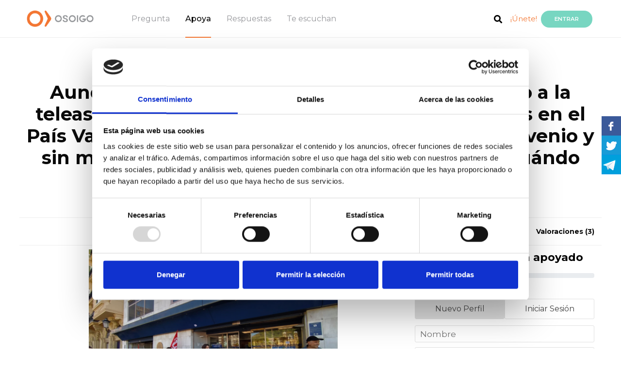

--- FILE ---
content_type: text/html; charset=UTF-8
request_url: https://www.osoigo.com/es/telelaguntza-borrokan-aunque-se-destinan-41-millones-de-dinero-publico-a-la-teleasistencia-de-personas-mayores-y-dependientes-en-el-pais-vasco-los-las-trabajadores-as-seguimos-sin-convenio-y-sin-mejoras-en-las-condiciones-laborales-hasta-cuando-tendremos-que-esperar.html
body_size: 259807
content:
<!doctype html>
<html lang="es">
    <head>        <meta charset="utf-8">
        <meta name="viewport" content="width=device-width, initial-scale=1, shrink-to-fit=no">
        <meta name="title" content="Aunque se destinan 41 millones de dinero público a la teleasistencia de personas mayores y dependientes en el País Vasco, los/las trabajadores/as seguimos sin convenio y sin mejoras en las condiciones laborales. ¿Hasta cuándo tendremos que esperar? - Osoigo.com">
        <meta name="description" content="Telelaguntza Borrokan! ha realizado la siguiente pregunta: Aunque se destinan 41 millones de dinero público a la teleasistencia de personas mayores y dependientes en el País Vasco, los/las trabajadores/as seguimos sin convenio y sin mejoras en las condiciones laborales. ¿Hasta cuándo tendremos que esperar? Conozca todos los detalles de la pregunta en Osoigo.com">
        <title>Aunque se destinan 41 millones de dinero público a la teleasistencia de personas mayores y dependientes en el País Vasco, los/las trabajadores/as seguimos sin convenio y sin mejoras en las condiciones laborales. ¿Hasta cuándo tendremos que esperar? - Osoigo.com</title>

        <link rel="icon" href="https://www.osoigo.com/html/osoigo30/favicon.ico">            <link href="https://fonts.googleapis.com/css?family=Montserrat:300,400,500,600,700" rel="stylesheet" type="text/css">
            <link href="https://fonts.googleapis.com/css?family=Open+Sans" rel="stylesheet">
            <link href='https://fonts.googleapis.com/css?family=Lato:300,400,700,800,900,300italic,400italic,700italic' rel='stylesheet' type='text/css'>                <link href="https://www.osoigo.com/html/osoigo30/assets/dist/externals.min.css?v=v4.2-3" rel="stylesheet" media="all">
                <link href="https://www.osoigo.com/html/osoigo30/assets/dist/styles.min.css?v=v4.2-3" rel="stylesheet" media="all">
    <style type="text/css">
        @media only screen and (max-width: 578px) {
            #switch_profile {
                display: none !important
            }

            #toTop {
                bottom: 60px;
            }
        }
    </style>        <script src="https://www.osoigo.com/html/osoigo30/assets/node_modules/jquery/dist/jquery.min.js"></script>
        <script src="https://www.osoigo.com/html/osoigo30/assets/node_modules/bootstrap/dist/js/bootstrap.bundle.min.js"></script>        <link rel="stylesheet" href="https://www.osoigo.com/html/osoigo30/assets/node_modules/@fortawesome/fontawesome-free/css/all.css">
    <!-- Facebook -->
    <meta property="fb:app_id" content="297903827038933">
    <meta property="og:type" content="article">    <meta property="og:title" content="Apoya la pregunta" />    <meta property="og:description" content="Aunque se destinan 41 millones de dinero público a la teleasistencia de personas mayores y dependientes en el País Vasco, los/las trabajadores/as seguimos sin convenio y sin mejoras en las condiciones laborales. ¿Hasta cuándo tendremos que esperar? - Osoigo.com" />
    <meta property="og:url" content="https://www.osoigo.com/es/[base64].html" />        <meta property="og:image" content="https://www.osoigo.com/script/thumb.php?photo=WhatsApp Image 2022-04-28 at 10.43.58 AM.jpeg&amp;width=300&amp;height=300&amp;crop=0&amp;type=photo&amp;position=MM" />    <meta property="og:image:type" content="image/jpeg" />
    <meta property="og:image:width" content="300" />
    <meta property="og:image:height" content="300" />
    <meta property="og:site_name" content="Osoigo" />
    <!-- Twitter -->
    <meta name="twitter:card" content="summary">
    <meta name="twitter:site" content="@osoigocom">
    <meta name="twitter:title" content="Aunque se destinan 41 millones de dinero público a la teleasistencia de personas mayores y dependientes en el País Vasco, los/las trabajadores/as seguimos sin convenio y sin mejoras en las condiciones laborales. ¿Hasta cuándo tendremos que esperar? - Osoigo.com">
    <meta name="twitter:description" content="Somos los trabajadores y las trabajadoras de teleasistencia del País Vasco. En 2021 finalizó el convenio por el que se rigen nuestras condiciones laborales y después de ver que la ">        <meta name="twitter:image" content="https://www.osoigo.com/script/thumb.php?photo=WhatsApp Image 2022-04-28 at 10.43.58 AM.jpeg&amp;width=300&amp;height=300&amp;crop=0&amp;type=photo&amp;position=MM">    </head>
    <body class=" apoya">
        <!-- Google Tag Manager (noscript) -->
        <noscript><iframe src="https://www.googletagmanager.com/ns.html?id=GTM-TF5W27Q"
        height="0" width="0" style="display:none;visibility:hidden"></iframe></noscript>
        <!-- End Google Tag Manager (noscript) --><header class="fixed-top border-bottom bgc0" role="banner">

        <div class="container-fluid">
            <div class="row justify-content-between">

                <div class="col-auto menubars navbar oculto">
                    <a href="#" id="menudesp">
                        <img src="https://www.osoigo.com/html/osoigo30/assets/img/menu_burger.svg">
                    </a>
                </div>

                <div class="col-auto col-lg-7">

                    <nav id="nav" class="navbar" role="navigation">
                        <a href="https://www.osoigo.com">
                            <figure>                                    <img src="https://www.osoigo.com/html/osoigo30/assets/img/osoigo.png" alt="Osoigo">                            </figure>
                        </a>
                        <ul class="menu nav">
                            <li class="nav-link"><a href="https://www.osoigo.com/es/preguntar.html" class="c4">Pregunta</a></li>
                            <li class="nav-link"><a href="https://www.osoigo.com/es/apoya.html" class="c4 activo">Apoya</a></li>
                            <li class="nav-link"><a href="https://www.osoigo.com/es/respuestas.html" class="c4">Respuestas</a></li>
                            <li class="nav-link"><a href="https://www.osoigo.com/es/te-escuchan.html" class="c4">Te escuchan</a></li>
                        </ul>
                    </nav>
                </div>
                
                <div id="menaux" class="col-auto col-lg-4 navbar">
                    <ul class="nav float-right align-items-center">                        <li class="nav-link ma3">
                            <a href="https://www.osoigo.com/es/search.html"><span class="fa fa-search c0 fs18">&nbsp;</span></a>
                        </li>
                        <li class="nav-link ma4">
                            <a href="https://www.osoigo.com/es/registrar.html" class="c6">¡Únete!</a>
                        </li>
                        <li class="nav-link ma5">
                            <a href="https://www.osoigo.com/es/login.html" rel="nofollow" class="btn btn-info br1 bgc1 c1 fs12 fw600 text-uppercase">Entrar</a>
                        </li>
                        <li class="nav-link ma7 miosoigo-head">
                            <a href="https://www.osoigo.com/es/miosoigo.html">
                                <i class="fas fa-map-marker-alt"></i>                                    
                            </a>
                            <span class="rectangle d-none"></span>
                        </li>
                        <li class="nav-link ma6 logged">
                            <a href="https://www.osoigo.com/es/panel.html" class="">
                                <img src="https://www.osoigo.com/html/osoigo30/assets/img/ic_usuario.png">
                                <span class="badge badge-light">0</span>
                            </a>
                        </li>
                        <li class="ma8 ml-2 menLang">
                            <a href="#" class="dropdown-toggle" id="langDropdown" data-toggle="dropdown" aria-haspopup="true" aria-expanded="false">es
                            </a>
                            <div class="dropdown-menu" aria-labelledby="langDropdown">                                    <a href="https://www.osoigo.com/es/[base64].html" class="dropdown-itemactive">Castellano
                                    </a>                                    <a href="https://www.osoigo.com/eu/[base64].html" class="dropdown-item">Euskara
                                    </a>                            </div>
                        </li>
                    </ul>
                </div>

            </div>

            <div id="menures" class="bgc0 border-top oculto">

                <a href="#" class="close" id="menudespres"><i class="fas fa-times"></i></a>

                <div class="mrsup py-5 pl-3 bg-grey">

                    <div class="container-fluid">

                        <ul class="mrp nav flex-column">
                            <li class="nav-item my-1">
                                <a href="https://www.osoigo.com/es/apoya/preguntas.html" class="d-inline-block fs24 fw600 c2">Preguntas</a>
                            </li>
                            <li class="nav-item my-1">
                                <a href="https://www.osoigo.com/es/respuestas.html" class="d-inline-block fs24 fw600 c2">Respuestas</a>
                            </li>
                            <li class="nav-item my-1">
                                <a href="https://www.osoigo.com/es/apoya/debates.html" class="d-inline-block fs24 fw600 c2">Ágoras</a> <sup class="px-2 br2 bgc2 ttc fs10 c1">En directo</sup>
                            </li>
                            <li class="nav-item my-1">
                                <a href="https://www.osoigo.com/es/apoya/encuestas.html" class="d-inline-block fs24 fw600 c2">Encuestas</a>
                            </li>
                        </ul>

                    </div>

                </div>

                <div class="container-fluid">
                    <div class="titsub pt-5 pb-3 pl-5 mb-2">
                        <p class="m-0 text-uppercase fw300 fs14">Te están escuchando</p>
                    </div>
                </div>

                <div class="border-bottom">
                    <div class="container-fluid">
                        <div class="tee row align-items-center justify-content-between ml-2 pl-4">
                            <p class="col-auto m-0 align-items-center"><img src="https://www.osoigo.com/html/osoigo30/assets/img/ic_politicos.png" class="mr-2 py-2" alt="Pol&iacute;ticos"> <a href="https://www.osoigo.com/es/te-escuchan/politicos.html" class="fs18 fw600 c0">Políticos</a> </p>
                            <p class="col-auto m-0 fs10 fw500 c3 mr-3">(456)</p>
                        </div>
                    </div>
                </div>

                <div class="pb-2">
                    <div class="container-fluid">
                        <div class="tee row align-items-center justify-content-between ml-2 pl-4">
                            <p class="col-auto m-0"><img src="https://www.osoigo.com/html/osoigo30/assets/img/ic_asociaciones.png" class="mr-2 py-2" alt="Asociaciones"> <a href="https://www.osoigo.com/es/te-escuchan/asociaciones.html" class="fs18 fw600 c0">Asociaciones</a> </p>
                            <p class="col-auto m-0 fs10 fw500 c3 mr-3">(2225)</p>
                        </div>
                    </div>
                </div>

                <div class="botonera row align-items-end">
                    <div class="btn1 col p-0">
                        <a href="https://www.osoigo.com/es/preguntar.html" class="d-block py-4 bgc2 c1 fs14 text-uppercase text-center tdn" >¡Envía tu pregunta!</a>
                    </div>
                    <div class="btn2 col p-0">
                        <a href="https://www.osoigo.com/es/apoya.html" class="d-block py-4 bgc1 c1 fs14 text-uppercase text-center tdn">Apoya</a>
                    </div>
                </div>

                <div class="participa">
                    <div class="container-fluid">
                        <div class="titsub pt-5 pb-3 pl-5 mb-2">
                            <p class="m-0 text-uppercase fw300 fs14">¡PARTICIPA!</p>
                        </div>
                    </div>

                    <div class="mrsup pt-2 pl-3 bg-grey">

                        <div class="container-fluid">
                            <ul class="mrp nav flex-column">
                                <li class="nav-item my-1">
                                    <a href="https://www.osoigo.com/es/login.html" class="d-inline-block fs24 fw600 c2">Iniciar Sesión</a>
                                </li>
                                <li class="nav-item my-1">
                                    <a href="https://www.osoigo.com/es/registrar.html" class="d-inline-block fs24 fw600 c2">Crear cuenta</a>
                                </li>
                            </ul>
                        </div>
                    </div>
                </div>

            </div>

            <div id="menucomp" class="oculto">

                <div class="container-fluid">

                    <div class="row align-items-center justify-content-between">

                        <ul class="mcp nav col-auto flex-column pl-4">
                            <li class="nav-item mb-4">
                                <a href="#" class="d-block fw600 fs14 c2 align-items-center twitter" target="_blank"><span class="fab fa-twitter d-inline-block br4 fs32 bgc10 c1">&nbsp;</span> <span class="d-inline-block pl-2">Twitter</span></a>
                            </li>
                            <li class="nav-item mb-4">
                                <a href="#" class="d-block fw600 fs14 c2 align-items-center facebook" target="_blank"><span class="fab fa-facebook-square d-inline-block br4 fs32 bgc11 c1">&nbsp;</span> <span class="d-inline-block pl-2">Facebook</span></a>
                            </li>
                            <li class="nav-item mb-4">
                                <a href="#" class="d-block fw600 fs14 c2 align-items-center whatsapp" target="_blank"><span class="fab fa-whatsapp d-inline-block br4 fs32 bgc13 c1">&nbsp;</span> <span class="d-inline-block pl-2">Whatsapp</span></a>
                            </li>
                            <li class="nav-item">
                                <a href="#" class="d-block fw600 fs14 c2 align-items-center telegram" target="_blank"><span class="fab fa-telegram-plane d-inline-block br4 fs32 bgc10 c1">&nbsp;</span> <span class="d-inline-block pl-2">Telegram</span></a>
                            </li>
                        </ul>

                        <p class="mcbc col-auto fs14"><a href="#" id="menucompc"><span class="fa fa-times d-inline-block br3 fs21 bgc2 c1">&nbsp;</span></a></p>

                    </div>

                </div>

            </div>

            <div id="menlogged" class="desplegable_out desplegable_out_politikoa">
                <div class="desplegable">

                    <a href="#" class="fila mperfil">
                        <p class="title">Ver perfil</p>
                        <i class="far fa-user"></i>
                        <div class="clearfix"></div>
                    </a>

                    <a href="https://www.osoigo.com/es/panel.html" class="fila mpanel">
                        <p class="title">Panel de control</p>
                        <i class="fas fa-cogs"></i>
                        <div class="clearfix"></div>
                    </a>

                    <a href="https://www.osoigo.com/es/miosoigo.html" class="fila mmiosoigo">
                        <p class="title">Mi Osoigo</p>
                        <i class="fas fa-map-marker-alt"></i>
                        <div class="clearfix"></div>
                    </a>

                    <a href="https://www.osoigo.com/es/logout.html" class="fila mlogout">
                        <p class="title">Cerrar sesión</p>
                        <i class="fas fa-sign-out-alt"></i>
                        <div class="clearfix"></div>
                    </a>

                </div>
                <div class="cierre"></div>
            </div>

            <div id="menpanel">
                <a href="#" class="close"><i class="fas fa-times"></i></a>
                <div class="py-4 px-4 primary">
                    <nav>
                        <a href="https://www.osoigo.com/es/panel.html" class="">Actividad</a>
                        <a href="https://www.osoigo.com/es/panel.html?section=mi-perfil" class="">Mi Perfil</a>
                        <a href="https://www.osoigo.com/es/panel.html?section=questions" class="">Preguntas</a>
                        <a href="https://www.osoigo.com/es/panel.html?section=my-answers" class="">Mis respuestas</a>
                        <a href="https://www.osoigo.com/es/panel.html?section=valorations" class="">Valoraciones</a>
                        <a href="https://www.osoigo.com/es/panel.html?section=surveys" class="">Encuestas</a>
                    </nav>
                </div>
                <div class="py-3 px-4 secondary">
                    <span class="text-uppercase d-block mb-2 ml-2">Mi perfil</span><nav class="edit-menu">
    <a href="https://www.osoigo.com/es/panel.html?section=mi-perfil&edit=personal" data-target="personal" class=" p-2 d-block">
        <i class="far fa-user"></i>Datos personales            <i class="fas fa-angle-right d-none d-md-block"></i>
            <i class="far fa-edit d-block d-md-none"></i>    </a>
    <a href="https://www.osoigo.com/es/panel.html?section=mi-perfil&edit=access" data-target="access" class=" p-2 d-block">
        <i class="fas fa-lock"></i>Datos Acceso            <i class="far fa-edit"></i>    </a>
    <a href="https://www.osoigo.com/es/panel.html?section=mi-perfil&edit=notifications" data-target="notifications" class=" p-2 d-block">
        <i class="fas fa-bullhorn"></i>Notificaciones            <i class="far fa-edit"></i>    </a>
    <a href="https://www.osoigo.com/es/panel.html?section=mi-perfil&edit=export" data-target="personal" class=" p-2 d-block">
        <i class="fas fa-cloud-download-alt"></i>Exportar datos            <i class="far fa-edit"></i>    </a>
    <a href="https://www.osoigo.com/es/panel.html?section=mi-perfil&edit=lang" data-target="personal" class=" p-2 d-block">
        <i class="far fa-flag"></i>Idioma            <i class="far fa-edit"></i>    </a>    <a href="https://www.osoigo.com/es/panel.html?section=mi-perfil&edit=delete" data-target="personal" class=" p-2 d-block">
        <i class="fas fa-user-times"></i>Eliminar cuenta    </a>
</nav>
                </div>
                <a href="https://www.osoigo.com/es/logout.html" class="btn btn-logout w-100 d-block text-center text-uppercase py-3 px-0">Cerrar sesión</a>
            </div>
        </div>

</header>

        <main role="main"><div class="alert alert-info p3 m-0 m-md-3" id="telephoneVerificationNew" style="display: none;">
    <p><strong>Introduzca un teléfono</strong></p>
    <p>Por favor, introduce tu teléfono para verificar que todos tus datos son correctos mediante <a href="https://www.osoigo.com/es/telephoneVerification?a=change" rel="nofollow">este enlace</a></p>
</div>
<div class="alert alert-info p3 m-0 m-md-3" id="telephoneVerificationCheck" style="display: none;">
    <p><strong>Verifique el teléfono</strong></p>
    <p>Por favor, verifique su teléfono visitando <a href="https://www.osoigo.com/es/telephoneVerification?a=start" rel="nofollow">este enlace</a></p>
</div><div class="alert alert-info p3 m-0 m-md-3" id="emailVerificationCheck" style="display: none;">
    <p><strong>Verifique su correo electrónico</strong></p>
    <p>Por favor, verifique su correo electrónico visitando <a href="https://www.osoigo.com/es/emailVerification" rel="nofollow">este enlace</a></p>
</div>
<div id="message" class="container-fluid" style="display: none;">
    <div class="row">
        <div class="col-12">
            <div class="alert rounded mt-3 mx-3" role="alert">
                <p></p>
                <p></p>
            </div>
        </div>
    </div>
</div>

    <section id="question" data-question-id="89604">
        <div class="container-fluid">
            <div class="row mt-md-4 mb-md-5">
                <div class="col-12 text-center">                    <h2>Pregunta para&nbsp;Eusko Legebiltzarra                    </h2>                    <h1>Aunque se destinan 41 millones de dinero público a la teleasistencia de personas mayores y dependientes en el País Vasco, los/las trabajadores/as seguimos sin convenio y sin mejoras en las condiciones laborales. ¿Hasta cuándo tendremos que esperar?</h1>
                </div>
            </div>

            <div id="notifications-bar" class="row mb-2 mb-mt-4">                <div id="comments-bar" class="col-12 col-md-6 text-center text-md-right py-3 offset-md-6">
                    <a href="#comments" class="view-valorations">
                        <span class="hot">
                            <img src="https://www.osoigo.com/html/osoigo30/assets/img/flame.svg" class="mr-2">Muy valorada                        </span>
                        <span class="normal">Valoraciones                        </span>
                        <span class="count">(X)</span>
                    </a>
                    <a href="#comments" class="btn valorar px-4 bgc1 c1 fs14 text-uppercase ml-2">Valorar                    </a>
                </div>
            </div>

            <div class="row">
                <div class="col-12 col-md-8">                    <div id="pushes-top" class="d-block d-md-none mb-3"><span>288 personas la han apoyado</span>                        <div class="py-3 pushes-progress">
                            <div class="progress mb-2">
                                <div class="progress-bar" role="progressbar" style="width:58%" aria-valuenow="50" aria-valuemin="0" aria-valuemax="100"></div>
                            </div><span>288 </span> de500 Apoyos                        </div>
                        <div class="loading text-center pt-5">
                            <i class="fa fa-spinner fa-pulse fa-3x fa-fw"></i>
                        </div>
                    </div>                        <img src="https://www.osoigo.com/script/thumb.php?photo=WhatsApp Image 2022-04-28 at 10.43.58 AM.jpeg&amp;width=300&amp;height=300&amp;crop=0&amp;type=photo&amp;position=MM" class="d-none" />
                        <img src="https://www.osoigo.com/script/thumb.php?photo=WhatsApp Image 2022-04-28 at 10.43.58 AM.jpeg&amp;width=800&amp;height=400&amp;crop=0&amp;type=photo&amp;position=MM" class="img-fluid" />
                    <div class="for my-4">                        <a href="https://www.osoigo.com/es/asociaciones/telelaguntza-borrokan.html"><img src="https://www.osoigo.com/script/thumb.php?photo=profile.png&width=50&height=50&crop=1&type=photo&position=MM" class="" alt="Telelaguntza Borrokan!" width="100%">
                        </a>Pregunta de&nbsp;<a href="https://www.osoigo.com/es/asociaciones/telelaguntza-borrokan.html"><strong>Telelaguntza Borrokan!</strong></a>                    </div>
                    <div class="clearfix"></div>
                    
                    <hr>

                    <div class="explanation"><p><strong>Somos los trabajadores y las trabajadoras de teleasistencia del País Vasco. En 2021 finalizó el convenio</strong> por el que se rigen nuestras condiciones laborales y después de ver que la <strong>negociación para actualizarlo estaba bloqueada, nos vemos abocadas a la convocatoria de huelga</strong>. Queremos destacar que aunque una UTE (Unión Temporal de Empresas) lo gestione, <strong>el titular del servicio es el Gobierno Vasco</strong>. Con el fin de actualizar el convenio, <strong>solicitamos mejoras estructurales y económicas, para garantizar una calidad del servicio </strong>acorde a lo que se merece.&nbsp;</p><p><strong>Es un servicio que se da los 365 días del año, durante las 24h del día a personas mayores y dependientes.</strong> <strong>Antes del 2011 para menos de 25.000 personas usuarias</strong>, operaban sólo en Bizkaia, <strong>88 trabajadoras </strong>y trabajadores. Actualmente con <strong>más de 65.000 usuarios/as, en los tres territorios históricos, la plantilla se compone de menos de 140 personas,</strong> por lo que es una <strong>plantilla sobrecargada</strong> de trabajo sin una proporción entre el número de trabajadores/as y las personas usuarias. Además, este año, el Lehendakari puso como objetivo llegar a los 100.000 usuarios/as.</p><figure class="image"><img src="[data-uri]"></figure><p>En lo que se refiere a <strong>mejoras salariales, exigimos que las condiciones laborales se acerquen a la realidad del sector sociosanitario vasco</strong> (residencias, ayuda a domicilio, intervención social, etc). A pesar de que muchos de los convenios del sector llevan años caducados, <strong>el salario base sigue estando muy alejado del nuestro</strong>. <strong>Exigimos</strong> <strong>una subida real del IPC</strong> por la inflación que vivimos ahora mismo.</p><p><strong>La UTE</strong> (formada por Tunstall, GSR e Igualmequisa), viene siendo <strong>adjudicataria del servicio desde 2011</strong> y <strong>el dinero presupuestado</strong> para la gestión del servicio ha ido <strong>incrementándose en cada una de las adjudicaciones</strong>, suponiendo una cantidad de<strong> 41 millones</strong> del dinero público en el último concurso. Cabe destacar que <strong>este presupuesto no redunda en la calidad asistencial ni en las condiciones de trabajo de la plantilla.&nbsp;</strong></p><p>Además, <strong>la UTE carece de obligación legal de presentar las cuentas en esos 4 años de gestión, por lo que no existe ningún tipo de control por parte del titular</strong> de a dónde va cada céntimo con el que es financiado el servicio. <strong>No entendemos cómo no se pide que se justifiquen las cuentas en partidas tan grandes de presupuesto público.</strong></p><p><strong>Como hemos destacado, con esta petición nos dirigimos a los políticos y las políticas del Parlamento Vasco </strong>(por ser el Gobierno Vasco el titular del servicio). Les hacemos un llamamiento directo para <strong>que se involucren en la resolución de este conflicto </strong>y no repercuta sobre las personas usuarias.</p><p><strong>Atendemos a personas mayores y dependientes en el País Vasco, no son mercancía para hacer negocio. Hay que darles un mejor servicio, con más atención y dedicación, como dejan patente en las encuestas de satisfacción.</strong></p><figure class="image"><img src="[data-uri]"></figure><p>---</p><p>&nbsp;</p><p><strong>Euskadiko telelaguntzako langileak gara.</strong> <strong>2021ean iraungitu zen gure lan-baldintzak arautzen zituen hitzarmena</strong>, eta hura eguneratzeko negoziazioa blokeatuta zegoela ikusi ondoren, <strong>greba-deialdira</strong> behartuta ikusi dugu geure burua. Azpimarratu nahi dugu aldi baterako enpresa-elkarte batek kudeatzen badu ere, <strong>zerbitzuaren titularra Eusko Jaurlaritza</strong> dela. Hitzarmena eguneratzeko, beraz, e<strong>giturazko hobekuntzak eta hobekuntza ekonomikoak eskatzen ditugu,</strong> zerbitzuaren kalitatea merezi duenaren araberakoa izango dela bermatzeko.</p><p><strong>Urteko 365 egunetan ematen den zerbitzua da, eguneko 24 orduetan, adineko eta menpekotasuna duten pertsonei. 2011. urtea baino lehen, 25.000 erabiltzaile baino gutxiagorentzat, 88 langile</strong> zeuden Bizkaian bakarrik. <strong>Gaur egun, 65.000 erabiltzaile baino gehiagorekin, 140 langile baino gutxiagok </strong>osatzen dute plantilla (hiru lurralde historikoetan), eta, beraz, langile kopuruaren eta erabiltzaileen artean proportziorik ez duen <strong>lan-plantilla gainkargatua da gurea.</strong> Gainera, aurten, lehendakariak 100.000 erabiltzailera iristea jarri du helburutzat.</p><p><strong>Soldata-hobekuntzei dagokienez, gure lan-baldintzak euskal sektore soziosanitarioaren errealitatera hurbiltzea eskatzen dugu </strong>(egoitzak, etxez etxeko laguntza, esku-hartze soziala, etab.). Sektoreko hitzarmen askok urteak daramatzate iraungita, eta hau ere salatzekoa da, baina haien <strong>oinarrizko soldata guretik oso urrun</strong> dago oraindik. <strong>KPIaren igoera erreala eskatzen dugu</strong> egun bizi dugun inflazioagatik.</p><p><strong>ABEE</strong> (Tunstall, GSR eta Igualmequisa enpresek osatzen dute) <strong>zerbitzuaren esleipenduna izaten ari da 2011tik</strong>, eta zerbitzuaren kudeaketarako <strong>aurrekontuan jasotako dirua handituz</strong> joan da esleipen bakoitzean, <strong>azken lehiaketan diru publikoaren 41 milioiko zenbatekoa</strong> suposatu zuelarik. Nabarmendu behar da aurrekontu <strong>horrek ez duela onurarik ekarri asistentziaren kalitatean, ezta plantillaren lan-baldintzetan ere.</strong></p><p><strong>Gainera, ABEEak ez du legezko betebeharrik kudeaketako 4 urte horietan fakturaziorik aurkezteko, eta, beraz, titularrak ez du inolako kontrolik</strong> jartzen zerbitzua finantzatzeko erabiltzen den zentimo bakoitza nora doan jakiteko. <strong>Ez dugu ulertzen nola ez den kontuak justifikatzea eskatzen aurrekontu publikoko hain partida handietan.</strong></p><p><strong>Nabarmendu dugunez, eskaera honekin Eusko Legebiltzarreko politikariei eta politikariei zuzentzen gatzaizkie </strong>(Eusko Jaurlaritza baita zerbitzuaren titularra). Dei zuzena egiten dizuegu gatazka honen konponbidean parte har dezazuen.</p><p><strong>Euskal Autonomia Erkidegoan adinekoak eta mendekoak artatzen ditugu, ez dira negozioa egiteko merkantziak. Zerbitzu hobea eman behar zaie, arreta eta dedikazio handiagoarekin, gogobetetze-inkestetan agerian uzten duten bezala.</strong></p>
                    </div>
                </div>
                <div class="col-12 col-md-4">
                    <div id="pushes" class="d-none d-md-block"><span>288 personas la han apoyado</span>                        <div class="py-3 pushes-progress">
                            <div class="progress mb-2">
                                <div class="progress-bar" role="progressbar" style="width:58%" aria-valuenow="50" aria-valuemin="0" aria-valuemax="100"></div>
                            </div><span>288 </span> de500 Apoyos                        </div>
                    </div>
                    <div id="push"><div id="caja-apoyar"class="ajax">        <div id="pushed">            <a href="https://www.facebook.com/sharer.php?u=https%3A%2F%2Fwww.osoigo.com%2Fes%2Ft%2Fq%2F89604" target="blank" class="btn btn-share facebook rad-3 w-100">
                <i class="fab fa-facebook-f"></i>
                &nbsp;Compartir en Facebook            </a>        </div> 
        <div id="unpushed-logged">
            <a href="https://www.osoigo.com/push?q=89604" class="btn btn-apoyar facebook rad-3 w-100">APOYAR</a>
            <div id="facebookShare" class="compartir-1"style="display:none";> 
                <input type="checkbox" name="facebook" id="facebook1" value="1"> 
                <label for="facebook1"><i class="fab fa-facebook-square"></i>&nbsp;Compartir en Facebook al apoyar</label>
            </div> 
        </div> 
        <div id="unpushed-unlogged">
            <div class="container-fluid mb-2 iniciar">
                <div class="row">
                    <a href="https://www.osoigo.com/es/[base64].html?l=register" class="iniciar_sesion nuevo col-6 selected">Nuevo Perfil</a>
                    <a href="https://www.osoigo.com/es/[base64].html?l=login"class="iniciar_sesion inic col-6">Iniciar Sesión</a>
                </div>
            </div>

            <form id="push_register" action="https://www.osoigo.com/push?q=89604" method="post">

                <input type="text" name="first_name" id="first_name" placeholder="Nombre" required="">
                <input type="text" name="last_name" id="last_name" placeholder="Apellido" required="">
    <input type="tel" name="telephone" id="telephone" class="" placeholder="Móvil (ejem: 688 857 685)" pattern="\d{3} \d{3} \d{3}" data-inputmask="'mask' : 'º{3} º{3} º{3}'" value="" data-country="1">                    <input type="text" name="birthday" id="birthday" placeholder="Fecha nacimiento (ejem: 13/05/1975)" pattern="\d{2}/\d{2}/\d{4}" data-inputmask="'mask' : 'º{2}/º{2}/º{4}'" required="">                <input type="email" name="email" id="email" placeholder="E-mail" pattern="[a-z0-9._%+-]+@[a-z0-9.-]+\.[a-z]{2,4}$" required="">
                <input type="password" name="password" id="password" placeholder="Contraseña para Osoigo" required="">
                <div class="conditions border border-left-0 border-right-0 my-2 py-2" data-privacy-id="10">
                </div>

                <input type="hidden" name="redirect" id="redirect" value="">
                <button type="submit" class="btn btn-apoyar boton_login btn_registro w-100">Registrarse y Apoyar</button>
            </form>

            <form id="push_login" action="https://www.osoigo.com/es/login.html" method="post"style="display:none;">
                <input type="email" name="email" id="email" placeholder="@correo" required="">
                <input type="password" name="password" id="password" placeholder="contraseña" required="">

                <div class="conditions" data-privacy-id="10">
                    <a href="https://www.osoigo.com/es/recuperar-contrasena.html">He olvidado mi contraseña</a>
                </div>

                <input type="hidden" name="q" id="q" value="89604">
                <input type="hidden" name="redirect" id="redirect" value="https://www.osoigo.com/push?q=89604">
                <input type="submit" class="btn btn-apoyar boton_login btn_logear w-100" value="Logearse y Apoyar">
            </form>
        </div></div>

<!-- APOYAR EN MOVIL, BOTON y POP-UP -->

<div class="pop-back pop-action">
    <div class="pop-front">
        <a href="#" class="close-pop"><i class="fas fa-times" aria-hidden="true"></i></a>
    </div>
</div>

<div class="apoyar-en-movil ajax">            <a href="whatsapp://send?text=Aunque%20se%20destinan%2041%20millones%20de%20dinero%20p%C3%BAblico%20a%20la%20teleasistencia%20de%20personas%20mayores%20y%20dependientes%20en%20el%20Pa%C3%ADs%20Vasco%2C%20los%2Flas%20trabajadores%2Fas%20seguimos%20sin%20convenio%20y%20sin%20mejoras%20en%20las%20condiciones%20laborales.%20%C2%BFHasta%20cu%C3%A1ndo%20tendremos%20que%20esperar%3F+https%3A%2F%2Fwww.osoigo.com%2Fes%2Ft%2Fq%2F89604" data-action="share/whatsapp/share" class="btn btn-share whatsapp rad-3 w-100" id="pushed-mobile"style="display:none">
                <i class="fab fa-whatsapp"></i>
                &nbsp;Compartir en Whatsapp            </a> 
        <a href="https://www.osoigo.com/push?q=89604" class="btn btn-apoyar logged w-100" id="unpushed-logged-mobile"style="display:none">APOYAR</a>        <a href="#" class="btn btn-apoyar no-logged w-100" id="unpushed-unlogged-mobile">APOYAR</a>    <div class="loading text-center pt-5">
        <i class="fa fa-spinner fa-pulse fa-3x fa-fw"></i>
    </div>
</div>

<script type="text/javascript">
    $(document).ready(function(){
        $('.btn-apoyar.facebook').click(function(event){
            if ($('input[name=facebook]').is(':checked')) {
                $(this).attr('href', $(this).attr('href') + "&facebook=1");
            }
        })
    });
</script>
                    </div>
                    <div class="loading w-100 h-100 text-center pt-5">
                        <i class="fa fa-spinner fa-pulse fa-3x fa-fw"></i>
                    </div>
                </div>
            </div>
            <div class="row">
                <div class="col-12"><div id="comments" class="balorazioak w-100 text-center p3 mt-4">
    <i class="fas fa-spinner fa-pulse fa-3x fa-fw my-3"></i>
</div>
<script type="text/javascript">
    $(document).ready(function(){
        $('a.btn.valorar, .view-valorations, a.btn-valorar').each(function(){
            $(this).click(function(event){
                event.preventDefault();
                var offset = $($(this).attr('href')).offset();
                $('body,html').animate({
                    scrollTop: offset.top - $('header').height() - 40
                }, 800);
            });
        });
        
        // Atzeratu iruzkin karga
        setTimeout(function(){
            $.ajax({
                type: "GET",
                dataType: "json",
                url: url + "/comments",
                data: {
                    "id":89604,
                    "type": "question",
                    "url": "https://www.osoigo.com/es/[base64].html",
                }
            })
            .done(function(data){
                // Iruzkin kopurua barran eguneratu
                if ($(".view-valorations").length > 0 && data.count > 0) {
                    $(".view-valorations .count").html("(" + data.count + ")").show();
                    if (data.count >= 50) {
                        $(".view-valorations .hot").show();
                    } else {
                        $(".view-valorations .normal").show();
                    }
                }
                
                // Galderetan balorazioak badaude, valorar botoia ez erakutsi
                if ($("#question .btn.valorar").length > 0 && data.count > 0) {
                    $("#question .btn.valorar").hide();
                }

                // Iruzkinak erakutsi
                $("#comments").replaceWith(data.html);

                // Erakutsi karaktere kontagailua
                if (jQuery().textcounter){
                    $('#comments input.counter').each(function(){
                        textcounter($(this));
                    });
                }

                // Iruzkin baterako 'anchor' zehaztuta dago?
                var url = window.location.href;
                if (url.indexOf("#") != -1) {
                    var id = url.substring(url.indexOf("#"));
                    $('body,html').animate({scrollTop: $(id).offset().top - $('header').height() - 150}, 800);
                }
            });
        }, 200);
    });
</script>
                </div>
            </div>

        </div>            <div class="politicians" id="incorporaciones">
                <div class="container-fluid">
                    <div class="row">
                        <div class="col-12 my-4 for"><span>Pregunta dirigida a:</span>&nbsp;Eusko Legebiltzarra                        </div>
                    </div>
                </div>

                <div class="destacado border-top">
                    <div class="container-fluid">

                        <div class="bloque row my-4">

                            <div class="carrusel w-100"><div class="col-sm">

    <div class="item border rounded">
        <a href="https://www.osoigo.com/es/p/jose-manuel-gil-vegas.html" class="d-block t100 h100 c0 tdn">
            <img class="rounded-top" src="https://www.osoigo.com/script/thumb.php?photo=IYRp4ySP_400x400.jpg&amp;width=260&amp;height=260&amp;crop=1&amp;type=photo&amp;position=MT" alt="Jose Manuel Gil Vegas">
            <span class="d-block p-3">
                <span class="h3 m-0 pb-2 d-block fs16">Jose Manuel Gil Vegas</span>
                <span class="d-block pb-2 fw500 fs12 c8">Diputado del Parlamento Vasco - Miembro del Comité ejecutivo y Consejo gral. de Cs</span>
            </span>
        </a>
    </div>

</div><div class="col-sm">

    <div class="item border rounded">
        <a href="https://www.osoigo.com/es/p/inigo-martinez-zaton.html" class="d-block t100 h100 c0 tdn">
            <img class="rounded-top" src="https://www.osoigo.com/script/thumb.php?photo=Iñigo Martinez zatón.jpg&amp;width=260&amp;height=260&amp;crop=1&amp;type=photo&amp;position=MT" alt="Íñigo Martínez Zatón">
            <span class="d-block p-3">
                <span class="h3 m-0 pb-2 d-block fs16">Íñigo Martínez Zatón</span>
                <span class="d-block pb-2 fw500 fs12 c8">Parlamentario Vasco de la coalición Elkarrekin Podemos - IU y responsable de organización de Ezker Anitza-Izquierda Unida </span>
            </span>
        </a>
    </div>

</div><div class="col-sm">

    <div class="item border rounded">
        <a href="https://www.osoigo.com/es/p/luis-javier-telleria.html" class="d-block t100 h100 c0 tdn">
            <img class="rounded-top" src="https://www.osoigo.com/script/thumb.php?photo=luis j telleria.png&amp;width=260&amp;height=260&amp;crop=1&amp;type=photo&amp;position=MT" alt="Luis Javier Telleria">
            <span class="d-block p-3">
                <span class="h3 m-0 pb-2 d-block fs16">Luis Javier Telleria</span>
                <span class="d-block pb-2 fw500 fs12 c8">Parlamentario en el Parlamento Vasco (EAJ/PNV)</span>
            </span>
        </a>
    </div>

</div><div class="col-sm-4 party-block mb-4" data-party-id="75603" id="party75603">

    <div class="item border rounded">
        <div class="itemsup no-header-photo">            <img src="https://www.osoigo.com/script/thumb.php?photo=ehbildu logo zuria.png&amp;width=60&amp;height=60&amp;crop=0&amp;type=party&amp;position=MM" class="perfil mx-4 rounded-circle">
            <h3 class="mb-0 px-4 fs18">EH Bildu            </h3>
            <div style="display: flex; flex-direction: column;">
                <div class="party-politicians clearfix">                </div>
            </div>
        </div>
        <p class="infopreg border-top pt-3 px-4 fs12 c3 clearfix">            <span class="pushes float-left fw300 c8"><strong>24718</strong> Apoyos</span>
            <span class="politicians float-right fw300 c8"><strong></strong> Políticos</span>
        </p>
        <p class="px-4 text-center">
            <a href="https://www.osoigo.com/es/partido/eh-bildu-1.html" class="btn t100 bgc2 c1 fs14 text-uppercase closed push" role="button" aria-pressed="true">Preguntar</a>
        </p>
    </div>

</div><div class="col-sm-4 party-block mb-4" data-party-id="75646" id="party75646">

    <div class="item border rounded">
        <div class="itemsup no-header-photo">            <img src="https://www.osoigo.com/script/thumb.php?photo=PSE-EE.png&amp;width=60&amp;height=60&amp;crop=0&amp;type=party&amp;position=MM" class="perfil mx-4 rounded-circle">
            <h3 class="mb-0 px-4 fs18">PSE-EE            </h3>
            <div style="display: flex; flex-direction: column;">
                <div class="party-politicians clearfix">                </div>
            </div>
        </div>
        <p class="infopreg border-top pt-3 px-4 fs12 c3 clearfix">            <span class="pushes float-left fw300 c8"><strong>0</strong> Apoyos</span>
            <span class="politicians float-right fw300 c8"><strong></strong> Políticos</span>
        </p>
        <p class="px-4 text-center">
            <a href="https://www.osoigo.com/es/partido/pse-ee.html" class="btn t100 bgc2 c1 fs14 text-uppercase closed push" role="button" aria-pressed="true">Preguntar</a>
        </p>
    </div>

</div>
                            </div>

                        </div>

                    </div>
                </div>
            </div>
        <div class="share"><a href="share?url=https://www.osoigo.com/es/t/q/89604&type=facebook" target="blank" class="facebook" rel="nofollow"></a>
<a href="share?url=https://www.osoigo.com/es/t/q/89604&text=Telelaguntza Borrokan!: &quot;Aunque se destinan 41 millones de dinero público a la teleasistencia de personas mayores y dependientes en el País Vasco, los/las trabajadores/as seguimos sin convenio y sin mejoras en las condiciones laborales. ¿Hasta cuándo tendremos que esperar?&quot;&type=twitter" target="blank" class="twitter" rel="nofollow"></a>
<a href="share?url=https://www.osoigo.com/es/t/q/89604&text=Telelaguntza Borrokan!: &quot;Aunque se destinan 41 millones de dinero público a la teleasistencia de personas mayores y dependientes en el País Vasco, los/las trabajadores/as seguimos sin convenio y sin mejoras en las condiciones laborales. ¿Hasta cuándo tendremos que esperar?&quot;&type=whatsapp" data-action="share/whatsapp/share" class="wasap" rel="nofollow"></a>
<a href="share?url=https://www.osoigo.com/es/t/q/89604&text=Telelaguntza Borrokan!: &quot;Aunque se destinan 41 millones de dinero público a la teleasistencia de personas mayores y dependientes en el País Vasco, los/las trabajadores/as seguimos sin convenio y sin mejoras en las condiciones laborales. ¿Hasta cuándo tendremos que esperar?&quot;&type=telegram" class="telegram" rel="nofollow"></a>
        </div>

    </section>        </main><footer role="contentinfo" class="border-top border-secondary">

    <div class="piesup pt-5">

        <div class="container-fluid">

            <div class="bloque row">

                <p class="logopie col-sm-6 mb-3"><a href="#"><img src="https://www.osoigo.com/html/osoigo30/assets/img/osoigo.png" alt="Osoigo"></a></p>

                <p class="rrss col-sm-6 mb-3 pt-3 text-right">
                    <a href="https://twitter.com/osoigocom" class="bgc3" target="_blank"><span class="fab fa-twitter fs21 c1">&nbsp;</span></a> 
                    <a href="https://www.facebook.com/osoigo" class="bgc3" target="_blank"><span class="fab fa-facebook-square fs19 c1">&nbsp;</span></a> 
                    <a href="https://www.youtube.com/channel/UCxo0R1YmxRq7eorKE5jIMig" class="bgc3" target="_blank"><span class="fab fa-youtube-square fs31 c0 bgc0">&nbsp;</span></a> 
                    <a href="http://instagram.com/osoigo" class="bgc3" target="_blank"><span class="fab fa-instagram fs31 c0 bgc0">&nbsp;</span></a> 
                    <a href="https://www.linkedin.com/company/osoigo/" class="bgc3" target="_blank"><span class="fab fa-linkedin fs31 c0 bgc0">&nbsp;</span></a> 
                    <a href="https://web.telegram.org/#/im?p=c1202644546_16481139408057120921" class="bgc3" target="_blank"><span class="fab fa-telegram fs31 c0 bgc0">&nbsp;</span></a> 
                </p>

                <ul class="menupie col-sm-3 list-unstyled fs18 fw700 text-uppercase">
                    <li class="mb-3"><a href="https://www.osoigo.com/es/preguntar.html" class="c0">Pregunta</a></li>
                    <li class="mb-3"><a href="https://www.osoigo.com/es/apoya.html" class="c0">Apoya</a></li>
                    <li class="mb-3"><a href="https://www.osoigo.com/es/respuestas.html" class="c0">Respuestas</a></li>
                    <li class="mb-3"><a href="https://www.osoigo.com/es/te-escuchan/politicos.html" class="c0">Te escuchan</a></li>
                    <li class="unete-inf mt-4 d-none"><a href="https://www.osoigo.com/es/registrar.html" class="fw700 c6 text-uppercase">¡Únete!</a></li>
                </ul>

                <div class="col-sm-9">
                    <ul class="menuinf list-unstyled row">
                        <li class="col-sm-4">
                            <strong class="fs18">Osoigo</strong>
                            <ul class="list-unstyled mt-4">
                                <li class="mb-2"><a href="https://blog.osoigo.com/" class="fw300 c0" target="_blank">Blog de Osoigo</a></li>
                                <li class="mb-2"><a href="/quienes-somos.html" class="fw300 c0">Quiénes somos</a></li>
                                <li class="mb-2"><a href="https://www.osoigo.com/es/como-funciona.html" class="fw300 c0">¿Quieres saber más?</a></li>
                                <li class="mb-2"><a href="https://www.osoigo.com/es/como-funciona.html?howSection=sponsors" class="fw300 c0">Organizaciones colaboradoras</a></li>
                                <li class="mb-2"><a href="https://www.osoigo.com/es/normas-de-uso.html" class="fw300 c0">Normas de uso</a></li>
                                <li class="mb-2"><a href="https://www.osoigo.com/es/politica-privacidad.html" class="fw300 c0">Política de privacidad</a></li>
                                <li class="mb-2"><a href="https://www.osoigo.com/es/politica-cookies.html" class="fw300 c0">Política de cookies</a></li>
                                <li class="mb-2"><a href="https://www.osoigo.com/api" class="fw300 c0">Utiliza nuestra API</a></li>
                            </ul>
                        </li>
                        <li class="col-sm-4">
                            <strong class="fs18">Participar como...</strong>
                            <ul class="list-unstyled mt-4">
                                <li class="mb-2"><a href="https://www.osoigo.com/es/proceso-alta-politico.html" class="fw300 c0">Político</a></li>
                                <li class="mb-2"><a href="https://www.osoigo.com/es/asociaciones/registrar.html" class="fw300 c0">Asociación</a></li>
                                <li class="mb-2"><a href="https://www.osoigo.com/es/registrar.html" class="fw300 c0">Ciudadano</a></li>
                            </ul>
                        </li>
                        <li class="col-sm-4">
                            <strong class="fs18">Participa...</strong>
                            <ul class="list-unstyled mt-4">
                                <li class="mb-2"><a href="https://www.osoigo.com/es/preguntar.html" class="fw300 c0">Pregunta</a></li>
                                <li class="mb-2"><a href="https://www.osoigo.com/es/respuestas.html" class="fw300 c0">Respuestas</a></li>
                                <li class="mb-2"><a href="https://www.osoigo.com/es/panel.html?section=surveys&action=new" class="fw300 c0">Crea encuestas</a></li>
                                <li class="mb-2"><a href="https://www.osoigo.com/es/apoya/debates.html" class="fw300 c0" target="_blank">Encuentros digitales</a></li>
                            </ul>
                        </li>
                    </ul>
                </div>

            </div>

        </div>

    </div>
    <div class="pieinf mt-5 clearfix border-top py-4">
        <div class="container px-lg-0">
            <div class="row">
                <div class="col-lg-6 px-lg-0 mb-2 mb-lg-0">
                    <img src="https://www.osoigo.com/html/osoigo30/assets/img/logo_FEDER_espanol.jpg" alt="Fondo Europeo de Desarrollo Regional" width="100px" class="mb-2">
                    <p class="fs14 mb-0" style="font-family: Arial sans-serif;">Fondo Europeo de Desarrollo Regional<br />
                    Una manera de hacer Europa</p>
                </div>
                <div class="col-lg-6 px-lg-0 d-flex align-items-center justify-content-center">
                    <p class="fs14 mb-0" style="font-family: Arial sans-serif;">
                        <i>
                        "OSOIGO S.L. en el marco del Programa ICEX NEXT, ha contado con el apoyo de ICEX y con la cofinanciación del fondo europeo FEDER. La finalidad de este apoyo es contribuir al desarrollo internacional de la empresa y de su entorno"
                        </i>
                    </p>
                </div>
            </div>
        </div>
    </div>
    <div class="pieinf py-5 border-top border-secondary clearfix">

        <div class="container-fluid">

            <div class="bloque row">

                <p class="col-sm-5 mb-0">
                    <a href="https://www.osoigo.com/es/como-funciona.html" class="fs14 c0">¿Cómo funciona?</a>
                </p>

                <ul class="col-sm-7 mb-0 list-inline fs14 text-right">
                    <li class="list-inline-item"><a href="https://www.osoigo.com/es/politica-privacidad.html" class="fw300 c0">Política de privacidad</a></li>
                    <li class="list-inline-item"><a href="https://www.osoigo.com/es/panel.html?section=mi-perfil&edit=notifications" class="fw300 c0">Darse de baja</a></li>
                </ul>
                
            </div>

            <div class="bloqueo d-none">
                <p class="rrss-inf m-0 text-center">
                    <a href="https://twitter.com/osoigocom" class="bgc3" target="_blank"><span class="fab fa-twitter fs21 c1">&nbsp;</span></a> 
                    <a href="https://www.facebook.com/osoigo" class="bgc3 ml-2" target="_blank"><span class="fab fa-facebook-square fs19 c1">&nbsp;</span></a> 
                    <a href="https://www.youtube.com/channel/UCxo0R1YmxRq7eorKE5jIMig" class="bgc3 ml-2" target="_blank"><span class="fab fa-youtube-square fs19 c1">&nbsp;</span></a> 
                    <a href="http://instagram.com/osoigo" class="bgc3 ml-2" target="_blank"><span class="fab fa-instagram fs31 c0 bgc0">&nbsp;</span></a> 
                    <a href="https://www.linkedin.com/company/osoigo/" class="bgc3 ml-2" target="_blank"><span class="fab fa-linkedin fs31 c0 bgc0">&nbsp;</span></a> 
                    <a href="https://web.telegram.org/#/im?p=c1202644546_16481139408057120921" class="bgc3 ml-2" target="_blank"><span class="fab fa-telegram fs31 c0 bgc0">&nbsp;</span></a> 
                </p>
            </div>

        </div>

    </div>

</footer>
<div id="switch_profile" class="row justify-content-start position-fixed fixed-bottom bg-light" style="display:none;">
    <div id="switch_profile_select" class="col-auto m-x-0 p-0">            <select name="switch_profile" id="switch_profile_selector" class="switch_profile_ajax">

            </select>    </div>
    <div class="col-auto m-0 p-0">
        <button id="revert" type="button" class="btn btn-secondary">Reset</button>
    </div>
</div>
<div class="popup-generic pop-back-main">
    <div class="pop-window centered rad-3">
        <div class="title">
            <p class="text"></p>
            <p class="pop_close"><i class="fas fa-times"></i></p>
            <div class="clearfix"></div>
        </div>
        <div class="content">
            <p class="text"></p>
            <a href="#" class="btn btn-lg btn-block btn_asociaciones rad-3 centered aceptar btn-popup-link"></a>
            <a href="#" class="btn btn-lg btn-block btn_asociaciones rad-3 centered aceptar btn-popup-close" style="display:none;">Cerrar</a>
            </form>
        </div>
    </div>
</div>
<section id="promoted" class="pasos promoted" data-question-id="0">
    <div class="container-fluid">

        <div class="cpromoted py-5 rounded bgc0 text-center">

            <p class="btncerrar"><a href="#" class="c0 close-promoted"><span class="fa fa-times fs21">&nbsp;</a></p>
            <h1 class="mb-3 fs48 fw700">Apoya estas preguntas para conseguir mayor impacto</h1>

            <div style="position: relative;">

                <img class="w-100" src="">

                <div class="promoted-content"></div>

                <span class="loading"><i class="fa fa-spinner fa-pulse fa-3x fa-fw"></i></span>
            </div>

            <div class="row">
                <div class="col">
                    <a href="#" class="btn btn-dark w-100 promoted-jump">Saltar</a>
                </div>
                <div class="col">
                    <a id= "apo_popup_btn" href="#" class="btn apoyar px-4 bgc2 c1 text-uppercase w-100 promoted-push">Apoyar</a>
                </div>
            </div>

        </div>

    </div>
    <input type="hidden" name="promoted-pos" id="promoted-pos" value="0">
</section><section id="promotedPubli" class="pasos promoted" data-question-id="0">
    <div class="container-fluid">

        <div class="cpromoted py-5 rounded bgc0 text-center">

            <p class="btncerrar"><a href="#" class="c0 close-promoted"><span class="fa fa-times fs21">&nbsp;</a></p>
            <h1 class="mb-3 fs48 fw700">Compartir mi nombre y dirección con <span class="name">xx</span></h1>

            <p>Doy mi consentimiento para compartir mi nombre y dirección electrónica con <span class="name">xx</span>, a fin de estar informado/a sobre esta campaña y otras. <a href="" target="_blank">Ver la política de privacidad de <span class="name">xx</span></a>.</p>

            <div class="row">
                <div class="col">
                    <a href="#" class="btn btn-dark w-100 promoted-no">No</a>
                </div>
                <div class="col">
                    <a href="#" class="btn apoyar px-4 bgc2 c1 text-uppercase w-100 promoted-yes">Si</a>
                </div>
            </div>

        </div>

    </div>
</section><section id="promotedPromo" class="pasos promoted" data-question-id="0">
    <div class="container-fluid">

        <div class="cpromoted py-5 rounded bgc0 text-center">

            <p class="btncerrar"><a href="#" class="c0 close-promoted"><span class="fa fa-times fs21">&nbsp;</a></p>

            <div style="position: relative;">

                <img class="w-100" src="" class="float-right">

                <div class="promoted-content mt-1"></div>

                <span class="loading"><i class="fa fa-spinner fa-pulse fa-3x fa-fw"></i></span>
            </div>

            <div class="row">
                <div class="col">
                    <a href="#" class="btn btn-dark w-100 promoted-left"></a>
                </div>
                <div class="col">
                    <a href="#" class="btn apoyar px-4 bgc2 c1 text-uppercase w-100 promoted-right"></a>
                </div>
            </div>

        </div>

    </div>
    <input type="hidden" name="promo" id="promo" value="0">
</section>


<script type="text/javascript">
    $(document).ready(function(){
        $('.close-promoted').click(function(event){
            event.preventDefault();
            $('#promoted, #promotedPubli, #promotedPromo').fadeOut();
        });
        $('.promoted-jump').click(function(event){
            event.preventDefault();
            var pos = parseInt($('#promoted-pos').val());
            var question = parseInt($('#promoted').data("question-id"));
            promoted(pos, question, -1);
        });
        $('.promoted-push').click(function(event){
            event.preventDefault();
            var a = $(this);
            var text = a.html();
            a.html('<i class="fa fa-spinner fa-pulse fa-3x fa-fw"></i>');

            $.ajax({
                type: "GET",
                dataType: "json",
                url: url + "/push",
                data: {
                    q: $('#promoted').data("question-id"),
                    ajax: 1,
                    promoted: 1,
                }
            })
            .done(function(data){
                if (data.result == 1) {
                    a.html('<i class="far fa-check-circle"></i>');
                    a.removeClass('bgc2').addClass('btn-success');
                    setTimeout(function(){
                        a.html(text);
                        a.addClass('bgc2').removeClass('btn-success');
                        $('.promoted-jump').click();
                    }, 1500);
                } else {
                    popup(data.title, data.message);
                }
            });
        });

        // Promoted Publi
        $('.promoted-no').click(function(event){
            event.preventDefault();
            $('.close-promoted').click();
            // Promoted bide normalari deitu
            var question = $('#promotedPubli').data("question-id");
            promoted(0, question, -1);
        });

        $('.promoted-yes').click(function(event){
            event.preventDefault();
            var a = $(this);
            var text = a.html();
            a.html('<i class="fa fa-spinner fa-pulse fa-3x fa-fw"></i>');

            $.ajax({
                type: "GET",
                dataType: "json",
                url: url + "/promoted",
                data: {
                    q: $('#promotedPubli').data("question-id"),
                }
            })
            .done(function(data){
                if (data.result == 1) {
                    a.html('<i class="far fa-check-circle"></i>');
                    a.removeClass('bgc2').addClass('btn-success');
                    setTimeout(function(){
                        $('.close-promoted').click();
                        // Promoted bide normalari deitu
                        promoted(0, $('#promotedPubli').data("question-id"), -1);
                    }, 1500);
                } else {
                    popup(data.title, data.message);
                }
            });
        });

        // Promoted Promo
        $('.promoted-left, .promoted-right').click(function(){
            event.preventDefault();

            var promo = $('#promotedPromo #promo').val();
            var question = $(this).data('question');
            var action = $(this).data('action');
            var info = $(this).data('info');

            // Erregistratu 'click' botoia
            var left = right = 0;
            if ($(this).hasClass('promoted-left')) {
                left = 1;
            } else {
                right = 1;
            }
            $.ajax({
                type: "POST",
                dataType: "json",
                url: url + "/script/promo.php",
                data: {
                    promo: promo,
                    l: left,
                    r: right,
                }
            })
            .done(function(){
                // next
                if (action == 'next') {
                    promoted(0, question, info);

                // url
                } else if (action == 'url') {
                    window.open(
                        info,
                        '_blank'
                    );

                // finish
                } else {
                    $('.close-promoted').click();
                    promoted(0, question, -1);

                }
            });
        });
    });
</script>
                <script src="https://www.osoigo.com/html/osoigo30/assets/dist/externals.min.js?v=v4.2-3"></script>
                <script src="https://www.osoigo.com/html/osoigo30/assets/dist/scripts.js?v=v4.2-3"></script>            <script type="text/javascript" src="https://www.osoigo.com/html/osoigo30/assets/ckeditor5/build/ckeditor.js"></script>
            <script type="text/javascript" src="https://www.osoigo.com/html/osoigo30/assets/ckeditor5/build/translations/es.js"></script><!-- JS aldagai hasieraketak -->
<script type="application/javascript">
    var lang = "es";
    var url = "https://www.osoigo.com";
    var login_url = "https://www.osoigo.com/es/login.html";
    var facebookAppId = "297903827038933";
    var logged =0;
    var listCount =12;
    var template_url = "https://www.osoigo.com/html/osoigo30";
    var tquestion_send = "pregunta enviada";
    var tpushed = "APOYADO";
    var treadmore = "ver más";
    var tclose = "cerrar";
    var tseleccionar = "Seleccionar";
    var trequired = "Tienes que rellenar este campo";
    var trequiredEmail = "Tienes que especificar el correo electrónico";
    var tconfirm_autosave_rescue = "¿Está seguro? ¡Su respuesta será reemplazada por esta copia!";
    var tcount_characters = "%d caracteres";
    var tremaining_characters = "Quedan %d caracteres";
    var tno_terminos_busqueda = "No has especificado ningún término para la búsqueda";
    var trequest_error = "Lo sentimos, hemos tenido un problema. Vuelve a intentarlo por favor.";
    var tiniciar_sesion = "Iniciar sesión";
    // Directos
    var trellena_formulario = "Tienes que rellenar el formulario";
    var terror_prev = "Error!, No se ha podido enviar el email de prueba";
    var tcerrada = "cerrada";
    var tmiosoigo_active = "Estás navegando con 'Mi Osoigo' activado.";
</script>


    <script type="text/javascript">
        $(document).ready(function(){
            // Galdera guztiak 'external' bihurtu
            $('.explanation a').each(function(){
                $(this).attr('target', '_blank');
            });

            // Pribatutasun politika eguneratu
            if ($('.conditions').length > 0) {
                var id = $('.conditions').data('privacy-id');
                if (typeof id == "number") {
                    $.ajax({
                        type: "GET",
                        dataType: "json",
                        url: url + "/get_privacy_policy",
                        data: {
                            id: id,
                        }
                    })
                    .done(function(data){
                        // Erregistro orrian erakutsi
                        $('#push_register .conditions').html(data.html);

                        // Defektuzkoa ez den kasuan loginean erakutsi
                        if (! data.default) {
                            var remember = $('#push_login .conditions a').clone();
                            $('#push_login .conditions').html(data.html);
                            $('#push_login .conditions').find('.privacy_policy_checkbox:not(.show_logged)').remove();
                            remember.html(remember.html() + '<hr>');
                            $('#push_login .conditions').prepend(remember);
                        }
                    })
                }
            }

            // Apoio kaxa egokitu
            var id = $('#question').data('question-id');
            if (id != "") {
                $('.loading').show();
                $.ajax({
                    type: "GET",
                    dataType: "json",
                    url: url + "/script/block/question.php",
                    data: {
                        elements: id,
                    }
                })
                .done(function(data){
                    // Pushes
                    var str = $('#pushes span').first().html().replace(/[0-9]+/, data[0].pushes);
                    $('#pushes span').first().html(str);
                    $('#pushes span, #pushes-top span').first().html(str);
                    $('.pushes-progress span').html(data[0].pushes);
                    $('.loading').hide();

                    // Progress
                    var ratio = data[0].pushes * 100 / data[0].minSupport;
                    if (ratio > 100) {
                        ratio = 100;
                    }
                    $('.pushes-progress .progress-bar').css('width', ratio + "%");

                    // Push
                    if (data[0].pushed) {
                        $('#caja-apoyar #pushed, .apoyar-en-movil #pushed-mobile').show();
                        $('#caja-apoyar #unpushed-logged, #caja-apoyar #unpushed-unlogged, .apoyar-en-movil #unpushed-logged-mobile, .apoyar-en-movil #unpushed-unlogged-mobile').hide();
                    } else if (data[0].logged) {
                        $('#caja-apoyar #unpushed-logged, .apoyar-en-movil #unpushed-logged-mobile').show();
                        $('#caja-apoyar #pushed, #caja-apoyar #unpushed-unlogged, .apoyar-en-movil #pushed-mobile, .apoyar-en-movil #unpushed-unlogged-mobile').hide();
                    } else {
                        $('#caja-apoyar #unpushed-unlogged, .apoyar-en-movil #unpushed-unlogged-mobile').show();
                        $('#caja-apoyar #pushed, #caja-apoyar #unpushed-logged, .apoyar-en-movil #pushed-mobile, .apoyar-en-movil #unpushed-logged-mobile').hide();
                    }
                });
            }
        });
    </script>
        <script id="Cookiebot" src="https://consent.cookiebot.com/uc.js" data-cbid="0377f760-956d-4ce7-90ba-a23733d6cee3" data-blockingmode="auto" type="text/javascript"></script>            <script>
                (function(i,s,o,g,r,a,m){i['GoogleAnalyticsObject']=r;i[r]=i[r]||function(){
                (i[r].q=i[r].q||[]).push(arguments)},i[r].l=1*new Date();a=s.createElement(o),
                m=s.getElementsByTagName(o)[0];a.async=1;a.src=g;m.parentNode.insertBefore(a,m)
                })(window,document,'script','//www.google-analytics.com/analytics.js','ga');
                ga('create', 'UA-49983722-1', 'osoigo.com');
                ga('send', 'pageview');
            </script>
        <!-- Google Tag Manager -->
        <script>(function(w,d,s,l,i){w[l]=w[l]||[];w[l].push(
        {'gtm.start': new Date().getTime(),event:'gtm.js'}
        );var f=d.getElementsByTagName(s)[0],
        j=d.createElement(s),dl=l!='dataLayer'?'&l='+l:'';j.async=true;j.src=
        'https://www.googletagmanager.com/gtm.js?id='+i+dl;f.parentNode.insertBefore(j,f);
        })(window,document,'script','dataLayer','GTM-TF5W27Q');</script>
        <!-- End Google Tag Manager --><!-- Outbrain pixel -->
<script data-obct type = "text/javascript">
    /** DO NOT MODIFY THIS CODE**/
    !function(_window, _document) {
        var OB_ADV_ID = '000ab7d55379bb71199bb5fb51fa081b8d';
        if (_window.obApi) {
            var toArray = function(object) {
                return Object.prototype.toString.call(object) === '[object Array]' ? object : [object];
            };
            _window.obApi.marketerId = toArray(_window.obApi.marketerId).concat(toArray(OB_ADV_ID));
            return;
        }
        var api = _window.obApi = function() {
            api.dispatch ? api.dispatch.apply(api, arguments) : api.queue.push(arguments);
        };
        api.version = '1.1';
        api.loaded = true;
        api.marketerId = OB_ADV_ID;
        api.queue = [];
        var tag = _document.createElement('script');
        tag.async = true;
        tag.src = '//amplify.outbrain.com/cp/obtp.js';
        tag.type = 'text/javascript';
        var script = _document.getElementsByTagName('script')[0];
        script.parentNode.insertBefore(tag, script);
    }(window, document);
</script>
<meta name="facebook-domain-verification" content="s37jg84bnpx4okdrzkk0doswxhngv8" />
<!-- Facebook Pixel Code -->
<script>
!function(f,b,e,v,n,t,s)
{if(f.fbq)return;n=f.fbq=function(){n.callMethod?
n.callMethod.apply(n,arguments):n.queue.push(arguments)};
if(!f._fbq)f._fbq=n;n.push=n;n.loaded=!0;n.version='2.0';
n.queue=[];t=b.createElement(e);t.async=!0;
t.src=v;s=b.getElementsByTagName(e)[0];
s.parentNode.insertBefore(t,s)}(window,document,'script',
'https://connect.facebook.net/en_US/fbevents.js');
 fbq('init', '477434883686827'); 
 fbq('track', 'PageView');
</script>
<noscript>
 <img height="1" width="1" 
src="https://www.facebook.com/tr?id=700539500920965&ev=PageView&noscript=1"/>
</noscript>
<!-- End Facebook Pixel Code -->    </body>
</html>


--- FILE ---
content_type: text/html; charset=UTF-8
request_url: https://www.osoigo.com/script/block/message.php
body_size: -54
content:
{"message":[],"popup":[]}

--- FILE ---
content_type: text/html; charset=UTF-8
request_url: https://www.osoigo.com/script/block/party.php?elements=75603%2C75646
body_size: 4
content:
[{"id":75603,"pushes":"24718","politiciansTotal":"17","follows":false},{"id":75646,"pushes":"0","politiciansTotal":"3","follows":false}]

--- FILE ---
content_type: text/html; charset=UTF-8
request_url: https://www.osoigo.com/get_privacy_policy?id=10
body_size: 600
content:
{"html":"<div id=\"privacy_policy10\" class=\"privacy_policy\">        <div id=\"privacy_policy_checkbox27\" class=\"privacy_policy_checkbox show_logged\">                <p><p><strong>ACCI\u00d3N CONTRA EL HAMBRE<\/strong><\/p><p><strong>Las cifras del hambre est\u00e1n aumentando. <\/strong>Como expertos, nos movilizamos y ampliamos programas para hacer frente a esta amenaza en los 50 pa\u00edses donde trabajamos.<strong> <\/strong>Necesitamos ser m\u00e1s fuertes que nunca. <strong>\u00bfNos apoyas?<\/strong><\/p><\/p>        <\/div>        <div id=\"privacy_policy_checkbox28\" class=\"privacy_policy_checkbox show_logged\">                <input type=\"checkbox\" name=\"checkbox28\" id=\"checkbox28\" class=\"d-inline\" value=\"1\">\n                <label for=\"checkbox28\">Acepto la <a href=\"https:\/\/www.accioncontraelhambre.org\/es\/politica-de-privacidad\">Pol\u00edtica de Privacidad<\/a> de<strong> Acci\u00f3n Contra el Hambre<\/strong> para cederles mis datos y recibir m\u00e1s informaci\u00f3n de c\u00f3mo puedo ayudarles.<\/label>        <\/div>        <div id=\"privacy_policy_checkbox29\" class=\"privacy_policy_checkbox\">                <input type=\"checkbox\" name=\"checkbox29\" id=\"checkbox29\"required class=\"d-inline\" value=\"1\">\n                <label for=\"checkbox29\">* He le\u00eddo y acepto las <a href=\"https:\/\/www.osoigo.com\/es\/normas-de-uso.html\">normas de uso<\/a> y <a href=\"https:\/\/www.osoigo.com\/es\/politica-privacidad.html\">pol\u00edtica de privacidad<\/a> de Osoigo.<\/label>        <\/div><\/div>\n<script type=\"text\/javascript\">\n    $(document).ready(function(){\n        $('.privacy_policy label a, .privacy_policy label a').attr('target', '_blank');\n    });\n<\/script>","default":0}

--- FILE ---
content_type: text/html; charset=UTF-8
request_url: https://www.osoigo.com/script/block/question.php?elements=89604
body_size: 638
content:
[{"id":"89604","user_id":"913174","political":"913174","question":"Aunque se destinan 41 millones de dinero p\u00fablico a la teleasistencia de personas mayores y dependientes en el Pa\u00eds Vasco, los\/las trabajadores\/as seguimos sin convenio y sin mejoras en las condiciones laborales. \u00bfHasta cu\u00e1ndo tendremos que esperar?","creation_date":"2022-04-28 11:12:03","updated_date":"2022-04-28 11:15:04","pushes":"288","status":"proposal","minSupport":"500","expiration_date":null,"rejectReason":null,"createrHasVisited":"0","visits":"94","agora_question_id":"0","escoltem":"0","lang":"es","elecciones2015":"0","minPush_date":null,"send_date":null,"answer_date":null,"elecciones26j":"0","duplicate_id":"0","answer_expiration_date":null,"delegator_id":"0","parent_id":"0","term_id":"10","chamber_type":"community","chamber":"18","politicians":"a:5:{i:0;s:6:\"626394\";i:1;s:3:\"560\";i:2;s:5:\"75603\";i:3;s:4:\"1663\";i:4;s:5:\"75646\";}","photo":"WhatsApp Image 2022-04-28 at 10.43.58 AM.jpeg","promoted":"0","central":"0","promotedPubli":"0","promotedPubliWho":"","promotedPubliUrl":"","requestPhone":"1","showProgress":"1","process":"0","cant_call":"1","campaign_id":"0","privacy_policy_id":"10","requestBirthday":"1","requestPostalCode":"0","campaigner_id":"0","manifiesto":"0","requestEntidad":"0","preguntamexico":"0","preguntachile":"0","country_id":"1","outbrain":"","logged":false,"pushed":false}]

--- FILE ---
content_type: text/html; charset=UTF-8
request_url: https://www.osoigo.com/comments?id=89604&type=question&url=https%3A%2F%2Fwww.osoigo.com%2Fes%2Ftelelaguntza-borrokan-aunque-se-destinan-41-millones-de-dinero-publico-a-la-teleasistencia-de-personas-mayores-y-dependientes-en-el-pais-vasco-los-las-trabajadores-as-seguimos-sin-convenio-y-sin-mejoras-en-las-condiciones-laborales-hasta-cuando-tendremos-que-esperar.html
body_size: 2758
content:
{"count":"3","html":"<!-- JS aldagai hasieraketak -->\n<script type=\"application\/javascript\">\n    var lang = \"es\";\n    var url = \"https:\/\/www.osoigo.com\";\n    var login_url = \"https:\/\/www.osoigo.com\/es\/login.html\";\n    var facebookAppId = \"297903827038933\";\n    var logged =0;\n    var listCount =12;\n    var template_url = \"https:\/\/www.osoigo.com\/html\/osoigo30\";\n    var tquestion_send = \"pregunta enviada\";\n    var tpushed = \"APOYADO\";\n    var treadmore = \"ver m\u00e1s\";\n    var tclose = \"cerrar\";\n    var tseleccionar = \"Seleccionar\";\n    var trequired = \"Tienes que rellenar este campo\";\n    var trequiredEmail = \"Tienes que especificar el correo electr\u00f3nico\";\n    var tconfirm_autosave_rescue = \"\u00bfEst\u00e1 seguro? \u00a1Su respuesta ser\u00e1 reemplazada por esta copia!\";\n    var tcount_characters = \"%d caracteres\";\n    var tremaining_characters = \"Quedan %d caracteres\";\n    var tno_terminos_busqueda = \"No has especificado ning\u00fan t\u00e9rmino para la b\u00fasqueda\";\n    var trequest_error = \"Lo sentimos, hemos tenido un problema. Vuelve a intentarlo por favor.\";\n    var tiniciar_sesion = \"Iniciar sesi\u00f3n\";\n    \/\/ Directos\n    var trellena_formulario = \"Tienes que rellenar el formulario\";\n    var terror_prev = \"Error!, No se ha podido enviar el email de prueba\";\n    var tcerrada = \"cerrada\";\n    var tmiosoigo_active = \"Est\u00e1s navegando con 'Mi Osoigo' activado.\";\n<\/script>\n\n<div id=\"comments\" class=\"comments px-0 pb-2 my-2 my-md-3\">            <div class=\"alert alert-warning\" role=\"alert\">Tienes que <a href=\"https:\/\/www.osoigo.com\/es\/login.html?redirect=https:\/\/www.osoigo.com\/es\/[base64].html\">iniciar la sesi\u00f3n<\/a> para poder valorar            <\/div>        <div class=\"commentsCount mt-3 ml-2\"><span>3<\/span> personas han valorado        <\/div>\n        <div class=\"comments p-2\"><div class=\"comment pt-3 my-3\" id=\"comment44796\">        <a href=\"https:\/\/www.osoigo.com\/es\/user\/iker-de-la-pinta.html\" class=\"float-left mr-2\">\n            <img src=\"https:\/\/www.osoigo.com\/script\/thumb.php?photo=profile.png&amp;width=500&amp;height=500&amp;crop=1&amp;type=photo&amp;position=MM\" class=\"avatar\" \/>\n        <\/a>    <div class=\"content\">\n        <a href=\"https:\/\/www.osoigo.com\/es\/user\/iker-de-la-pinta.html\" class=\"author\">Iker De la Pinta        <\/a>\n        <div class=\"c readmore\">Apoyando\n        <\/div>\n        <br>\n        <a href=\"#\" class=\"love\" data-content-id=\"89604\" data-content-type=\"question\" data-comment=\"44796\"><i class=\"far fa-heart\"><\/i> <span>0<\/span><\/a>            | <a href=\"#\" class=\"btn_responder\" data-comment=\"44796\">Responder<\/a>        | <small class=\"text-muted\">28.04.2022<\/small>\n    <\/div><\/div><div class=\"comment pt-3 my-3\" id=\"comment44865\">        <a href=\"https:\/\/www.osoigo.com\/es\/user\/fernando-dominguez-4.html\" class=\"float-left mr-2\">\n            <img src=\"https:\/\/www.osoigo.com\/script\/thumb.php?photo=profile.png&amp;width=500&amp;height=500&amp;crop=1&amp;type=photo&amp;position=MM\" class=\"avatar\" \/>\n        <\/a>    <div class=\"content\">\n        <a href=\"https:\/\/www.osoigo.com\/es\/user\/fernando-dominguez-4.html\" class=\"author\">Fernando Dom\u00ednguez        <\/a>\n        <div class=\"c readmore\">Apoyando\n        <\/div>\n        <br>\n        <a href=\"#\" class=\"love\" data-content-id=\"89604\" data-content-type=\"question\" data-comment=\"44865\"><i class=\"far fa-heart\"><\/i> <span>0<\/span><\/a>            | <a href=\"#\" class=\"btn_responder\" data-comment=\"44865\">Responder<\/a>        | <small class=\"text-muted\">02.05.2022<\/small>\n    <\/div><\/div><div class=\"comment pt-3 my-3\" id=\"comment44904\">        <a href=\"https:\/\/www.osoigo.com\/es\/user\/aingeru-natoril-perez.html\" class=\"float-left mr-2\">\n            <img src=\"https:\/\/www.osoigo.com\/script\/thumb.php?photo=profile.png&amp;width=500&amp;height=500&amp;crop=1&amp;type=photo&amp;position=MM\" class=\"avatar\" \/>\n        <\/a>    <div class=\"content\">\n        <a href=\"https:\/\/www.osoigo.com\/es\/user\/aingeru-natoril-perez.html\" class=\"author\">Aingeru Natoril Perez        <\/a>\n        <div class=\"c readmore\">Apoyando\n        <\/div>\n        <br>\n        <a href=\"#\" class=\"love\" data-content-id=\"89604\" data-content-type=\"question\" data-comment=\"44904\"><i class=\"far fa-heart\"><\/i> <span>0<\/span><\/a>            | <a href=\"#\" class=\"btn_responder\" data-comment=\"44904\">Responder<\/a>        | <small class=\"text-muted\">04.05.2022<\/small>\n    <\/div><\/div>            \n        <\/div><\/div>\n\n<script type=\"text\/javascript\">\n    $(document).ready(function(){\n        \/\/ Iruzkin berria\n        balorar_pregunta();\n\n        \/\/ Iruzkin berria (erantzun)\n        responder_editar();\n\n        \/\/ Love\n        love();\n\n        $('.readmore').each(function(){\n            $(this).readmore({\n                collapsedHeight: 90,\n                'moreLink': '<a href=\"#\" class=\"readmore-open\">' + treadmore + '<\/a>',\n                'lessLink': '<a href=\"#\" class=\"readmore-close\">' + tclose + '<\/a>',\n            });\n        });\n    });\n\n    function balorar_pregunta(){\n        $('.comment-form').unbind('submit');\n        $('.comment-form').submit(function(event){\n            event.preventDefault();\n            var form = $(this);\n            var button = form.find('button[name=send-comment]');\n            var text = button.html();\n            var info = {\n                ajax: 1,\n                \"content_id\": form.find('#content_id').val(),\n                \"content_type\": form.find('#content_type').val(),\n                \"m\": form.find('#m').val(),\n                \"p\": form.find('#p').val(),\n                \"c\": form.find('#c').val(),\n            };\n            button.html('<i class=\"fas fa-spinner fa-pulse fa-1x fa-fw text-dark\"><\/i>').attr(\"disabled\", \"disabled\");\n            $.ajax({\n                type: \"POST\",\n                dataType: \"json\",\n                url: form.attr('action'),\n                data: info\n            })\n            .done(function(data){\n                if ( data[\"result\"] ){\n                    var p = form.find(\"#p\").val();\n                    var c = form.find(\"#c\").val();\n                    if (p != \"\") {\n                        form.closest('.comment').append(data[\"html\"]);\n                        form.closest('.comment-form').remove();\n                        if ($('#comments')[0].scrollHeight > $('#comments')[0].offsetHeight) {\n                            $('#comments').animate({scrollTop: $('#comments')[0].scrollHeight}, 800, function(){\n                                $('body,html').animate({scrollTop: $('#comment'+data[\"comment\"].id).offset().top - $('header').height() - 150}, 800);\n                            });\n                        } else {\n                            $('body,html').animate({scrollTop: $('#comment'+data[\"comment\"].id).offset().top - $('header').height() - 150}, 800);\n                        }\n\n                    } else if (c != \"\") {\n                        $('#comment'+c).find('.content .c').first().html(data[\"comment\"].comment);\n                        form.closest('.comment-form').remove();\n\n                    } else {\n                        \/*if (! $('#comments').is(\":visible\")) {\n                            if ($('.kaxa-balorazioak-ireki').length > 0) {\n                                $('.kaxa-balorazioak-ireki span').html(parseInt($('.kaxa-balorazioak-ireki span').html())+1);\n                                $('.kaxa-balorazioak-ireki a').click();\n                            } else {\n                                $('#comments').fadeIn();\n                            }\n                        }*\/\n                        $('#comments .comments').append(data[\"html\"]);\n                        form[0].reset();\n                        if ($('#comments')[0].scrollHeight > $('#comments')[0].offsetHeight) {\n                            $('#comments').animate({scrollTop: $('#comments')[0].scrollHeight}, 800, function(){\n                                $('body,html').animate({scrollTop: $('#comment'+data[\"comment\"].id).offset().top - $('header').height() - 150}, 800);\n                            });\n                        } else {\n                            $('body,html').animate({scrollTop: $('#comment'+data[\"comment\"].id).offset().top - $('header').height() - 150}, 800);\n                        }\n                    }\n                    responder_editar();\n                    love();\n                } else {\n                    popup(data[\"title\"], data[\"message\"]);\n                }\n            })\n            .fail(function(){\n                alert(trequest_error);\n            })\n            .always(function(){\n                button.html(text).removeAttr(\"disabled\");\n            });\n        });\n    }\n\n    function responder_editar(){\n        $('.btn_responder').unbind('click');\n        $('.btn_responder, .btn_editar').click(function(event){\n            event.preventDefault();\n            var id = $(this).data(\"comment\");\n            \/\/ Beste erantzun formularioak kendu\n            $('.answer').remove();\n            \/\/ Lehendik badago?\n            if ($('#answer'+id).length == 0) {\n                var div = $(\".add-comment\").first().clone();\n                \/*div.find('.btn_chat-cancelar').click(function(event){\n                    event.preventDefault();\n                    $(this).closest('.comment-form').fadeOut();\n                });*\/\n\n                if ($(this).hasClass('btn_editar')) {\n                    div.find('#c').val(id);\n                    div.find('#m').val($.trim($(this).siblings('.content .c').html()));\n                } else {\n                    div.find('#p').val(id);\n                }\n                div.attr(\"id\", \"answer\"+id);\n                div.addClass('answer').addClass('mt-2');\n\n                div.find('.text-count-wrapper').remove();\n                textcounter(div.find('.counter'));\n\n                $(this).parent().after(div);\n                balorar_pregunta();\n            }\n        });\n    }\n\n    function love(){\n        $('.love').unbind('click');\n        $('.love').click(function(event){\n            event.preventDefault();\n            var a = $(this);\n            var info = {\n                \"content_id\": a.data(\"content-id\"),\n                \"content_type\": a.data(\"content-type\"),\n                \"c\": a.data(\"comment\"),\n                \"l\": 1,\n                \"ajax\": 1,\n            };\n            $.ajax({\n                type: \"POST\",\n                dataType: \"json\",\n                url: url + \"\/comment\",\n                data: info\n            })\n            .done(function(data){\n                if ( data[\"result\"] ){\n                    if (data[\"loved\"]) {\n                        a.find('i').addClass('fas').removeClass('far');\n                    } else {\n                        a.find('i').addClass('far').removeClass('fas');\n                    }\n                    a.find('span').html(data[\"comment\"].loved);\n                } else {\n                    popup(data[\"title\"], data[\"message\"]);\n                }\n            })\n            .fail(function(){\n                alert(trequest_error);\n            })\n            .always(function(){});\n        });\n    }\n<\/script>"}